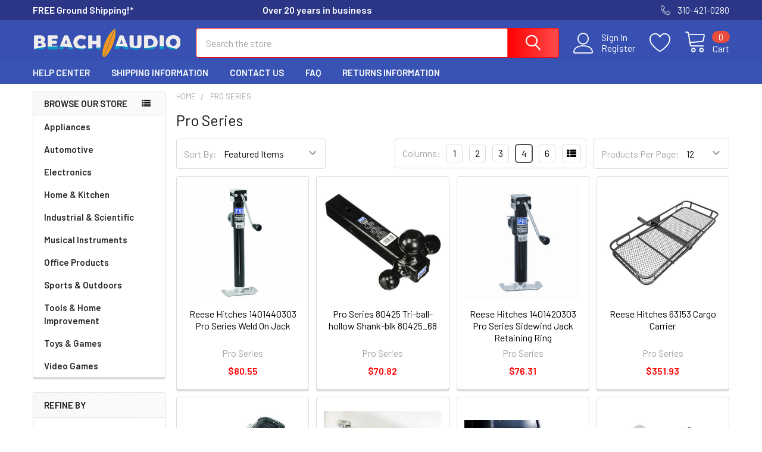

--- FILE ---
content_type: application/javascript; charset=UTF-8
request_url: https://cdn11.bigcommerce.com/s-muk18pjqrv/stencil/736cac80-56a1-013c-7e2b-32621952921e/e/973c5bf0-3c52-013b-e9cb-1e99c45903af/dist/theme-bundle.chunk.634.js
body_size: 400
content:
"use strict";(self.webpackChunkpapathemes_supermarket=self.webpackChunkpapathemes_supermarket||[]).push([[634],{61634:(t,e,r)=>{r.r(e),r.d(e,{default:()=>p});var i=r(72557),o=r(50469),n=r(92971),a=r(28426),c=r(99706),s=r(90586),d=r(77091),h=r(55825);function u(t,e){return u=Object.setPrototypeOf?Object.setPrototypeOf.bind():function(t,e){return t.__proto__=e,t},u(t,e)}var p=function(t){var e,r;function o(e){var r;return(r=t.call(this,e)||this).validationDictionary=(0,c.M)(e),r}r=t,(e=o).prototype=Object.create(r.prototype),e.prototype.constructor=e,u(e,r);var p=o.prototype;return p.onReady=function(){this.context&&(this.context.themeSettings.show_bulk_order_mode||this.context.useBulkOrder)&&(this.bulkOrder=(0,d.Z)(this.context)),(0,n.Z)(this.context),(0,s.Z)(),h("#facetedSearch").length>0?this.initFacetedSearch():(this.onSortBySubmit=this.onSortBySubmit.bind(this),i.PT.on("sortBy-submitted",this.onSortBySubmit))},p.destroy=function(){this.facetedSearch?this.facetedSearch.destroy():i.PT.off("sortBy-submitted",this.onSortBySubmit)},p.initFacetedSearch=function(){var t=this,e=this.validationDictionary,r=e.price_min_evaluation,i=e.price_max_evaluation,o=e.price_min_not_entered,n=e.price_max_not_entered,c=e.price_invalid_value,s=h("#product-listing-container"),d=h("#faceted-search-container"),u={template:{productListing:"brand/product-listing",sidebar:"brand/sidebar"},config:{shop_by_brand:!0,brand:{products:{limit:this.context.brandProductsPerPage}}},showMore:"brand/show-more"};this.facetedSearch=new a.Z(u,(function(e){s.html(e.productListing),d.html(e.sidebar),h("body").triggerHandler("compareReset"),t.bulkOrder&&t.bulkOrder.reinit(),h("html, body").animate({scrollTop:0},100)}),{validationErrorMessages:{onMinPriceError:r,onMaxPriceError:i,minPriceNotEntered:o,maxPriceNotEntered:n,onInvalidPrice:c}})},o}(o.Z)}}]);
//# sourceMappingURL=theme-bundle.chunk.634.js.map